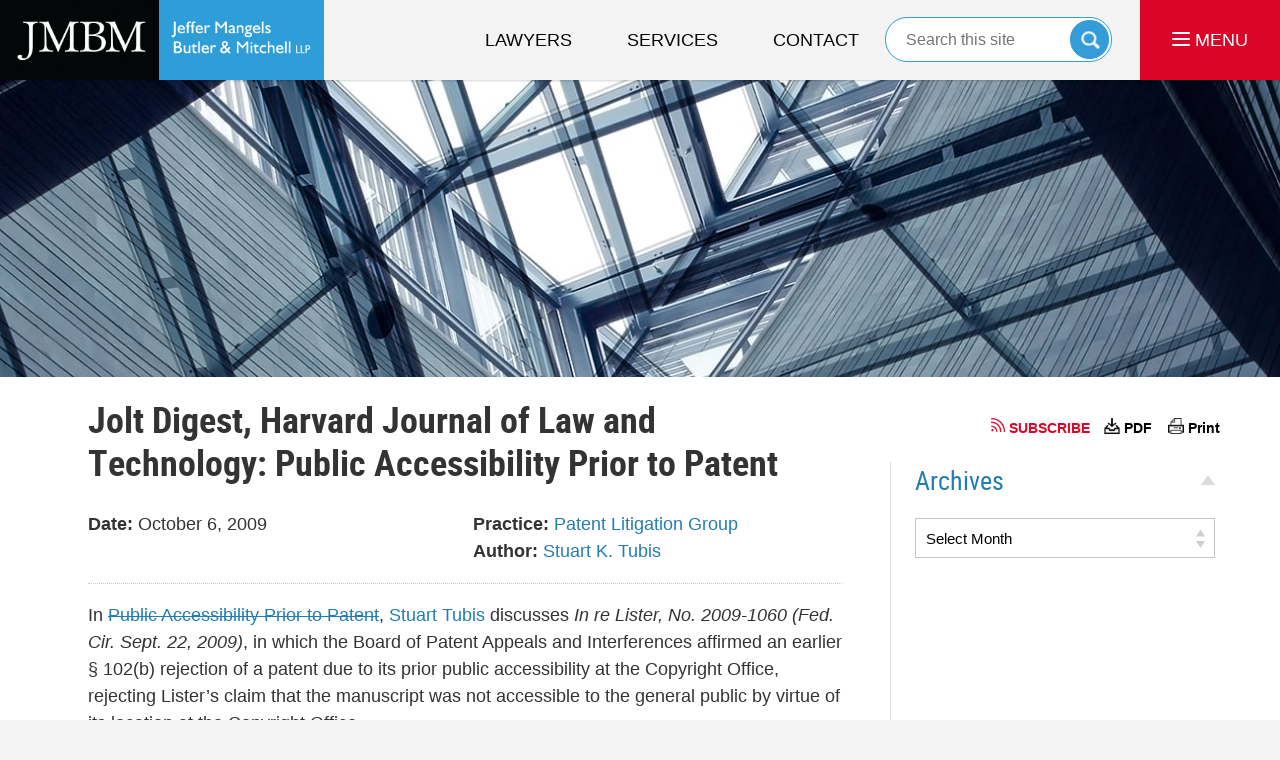

--- FILE ---
content_type: text/html; charset=UTF-8
request_url: https://articles.jmbm.com/2009/10/06/jolt-digest-harvard-journal-law-technology-public-accessibility-prior-patent/
body_size: 13151
content:
<!DOCTYPE html>
<html lang="en-US">
<head>
	<title>Jolt Digest, Harvard Journal of Law and Technology: Public Accessibility Prior to Patent | Articles | Jeffer Mangels Butler &amp; Mitchel LLP</title>
	<meta name="viewport" content="width=device-width, initial-scale=1.0" />
	<meta http-equiv="Content-Type" content="text/html; charset=utf-8" />

	<link rel="stylesheet" href="//www.jmbm.com/css/global.css?build=1768795353" type="text/css" media="all" />
	<link rel="stylesheet" href="//www.jmbm.com/css/blog-styles.css?build=1768795353" type="text/css" media="all" />

	<meta name='robots' content='index, follow, max-image-preview:large, max-snippet:-1, max-video-preview:-1' />
	<style>img:is([sizes="auto" i], [sizes^="auto," i]) { contain-intrinsic-size: 3000px 1500px }</style>
	
	<!-- This site is optimized with the Yoast SEO plugin v25.7 - https://yoast.com/wordpress/plugins/seo/ -->
	<meta name="description" content="In Public Accessibility Prior to Patent, Stuart Tubis discusses In re Lister, No. 2009-1060 (Fed. Cir. Sept. 22, 2009), in which the Board of Patent - October 6, 2009" />
	<link rel="canonical" href="http://articles.jmbm.com/2009/10/06/jolt-digest-harvard-journal-law-technology-public-accessibility-prior-patent/" />
	<meta property="og:locale" content="en_US" />
	<meta property="og:type" content="article" />
	<meta property="og:title" content="Jolt Digest, Harvard Journal of Law and Technology: Public Accessibility Prior to Patent | Articles | Jeffer Mangels Butler &amp; Mitchel LLP" />
	<meta property="og:description" content="In Public Accessibility Prior to Patent, Stuart Tubis discusses In re Lister, No. 2009-1060 (Fed. Cir. Sept. 22, 2009), in which the Board of Patent - October 6, 2009" />
	<meta property="og:url" content="http://articles.jmbm.com/2009/10/06/jolt-digest-harvard-journal-law-technology-public-accessibility-prior-patent/" />
	<meta property="og:site_name" content="JMBM Articles" />
	<meta property="article:published_time" content="2009-10-06T16:16:51+00:00" />
	<meta property="article:modified_time" content="2024-03-20T18:08:32+00:00" />
	<meta name="author" content="Doreen Filice" />
	<meta name="twitter:label1" content="Written by" />
	<meta name="twitter:data1" content="Doreen Filice" />
	<script type="application/ld+json" class="yoast-schema-graph">{"@context":"https://schema.org","@graph":[{"@type":"WebPage","@id":"http://articles.jmbm.com/2009/10/06/jolt-digest-harvard-journal-law-technology-public-accessibility-prior-patent/","url":"http://articles.jmbm.com/2009/10/06/jolt-digest-harvard-journal-law-technology-public-accessibility-prior-patent/","name":"Jolt Digest, Harvard Journal of Law and Technology: Public Accessibility Prior to Patent | Articles | Jeffer Mangels Butler & Mitchel LLP","isPartOf":{"@id":"https://articles.jmbm.com/#website"},"datePublished":"2009-10-06T16:16:51+00:00","dateModified":"2024-03-20T18:08:32+00:00","author":{"@id":"https://articles.jmbm.com/#/schema/person/b7b516cce7bd740e5f9060778b093e97"},"description":"In Public Accessibility Prior to Patent, Stuart Tubis discusses In re Lister, No. 2009-1060 (Fed. Cir. Sept. 22, 2009), in which the Board of Patent - October 6, 2009","breadcrumb":{"@id":"http://articles.jmbm.com/2009/10/06/jolt-digest-harvard-journal-law-technology-public-accessibility-prior-patent/#breadcrumb"},"inLanguage":"en-US","potentialAction":[{"@type":"ReadAction","target":["http://articles.jmbm.com/2009/10/06/jolt-digest-harvard-journal-law-technology-public-accessibility-prior-patent/"]}]},{"@type":"BreadcrumbList","@id":"http://articles.jmbm.com/2009/10/06/jolt-digest-harvard-journal-law-technology-public-accessibility-prior-patent/#breadcrumb","itemListElement":[{"@type":"ListItem","position":1,"name":"News","item":"https://articles.jmbm.com/"},{"@type":"ListItem","position":2,"name":"Jolt Digest, Harvard Journal of Law and Technology: Public Accessibility Prior to Patent"}]},{"@type":"WebSite","@id":"https://articles.jmbm.com/#website","url":"https://articles.jmbm.com/","name":"JMBM Articles","description":"","potentialAction":[{"@type":"SearchAction","target":{"@type":"EntryPoint","urlTemplate":"https://articles.jmbm.com/?s={search_term_string}"},"query-input":{"@type":"PropertyValueSpecification","valueRequired":true,"valueName":"search_term_string"}}],"inLanguage":"en-US"},{"@type":"Person","@id":"https://articles.jmbm.com/#/schema/person/b7b516cce7bd740e5f9060778b093e97","name":"Doreen Filice","image":{"@type":"ImageObject","inLanguage":"en-US","@id":"https://articles.jmbm.com/#/schema/person/image/","url":"https://secure.gravatar.com/avatar/b550cc06657620b2b0a7bd82e46dfdc66c0cc1cb18c4f6f8ce7990db424c0507?s=96&d=mm&r=g","contentUrl":"https://secure.gravatar.com/avatar/b550cc06657620b2b0a7bd82e46dfdc66c0cc1cb18c4f6f8ce7990db424c0507?s=96&d=mm&r=g","caption":"Doreen Filice"}}]}</script>
	<!-- / Yoast SEO plugin. -->


<link rel='dns-prefetch' href='//ajax.googleapis.com' />
<link rel='dns-prefetch' href='//www.jmbm.com' />
<script type="text/javascript">
/* <![CDATA[ */
window._wpemojiSettings = {"baseUrl":"https:\/\/s.w.org\/images\/core\/emoji\/16.0.1\/72x72\/","ext":".png","svgUrl":"https:\/\/s.w.org\/images\/core\/emoji\/16.0.1\/svg\/","svgExt":".svg","source":{"concatemoji":"https:\/\/articles.jmbm.com\/wp-includes\/js\/wp-emoji-release.min.js?ver=7f08c3448240c80842b50f945023b5cf"}};
/*! This file is auto-generated */
!function(s,n){var o,i,e;function c(e){try{var t={supportTests:e,timestamp:(new Date).valueOf()};sessionStorage.setItem(o,JSON.stringify(t))}catch(e){}}function p(e,t,n){e.clearRect(0,0,e.canvas.width,e.canvas.height),e.fillText(t,0,0);var t=new Uint32Array(e.getImageData(0,0,e.canvas.width,e.canvas.height).data),a=(e.clearRect(0,0,e.canvas.width,e.canvas.height),e.fillText(n,0,0),new Uint32Array(e.getImageData(0,0,e.canvas.width,e.canvas.height).data));return t.every(function(e,t){return e===a[t]})}function u(e,t){e.clearRect(0,0,e.canvas.width,e.canvas.height),e.fillText(t,0,0);for(var n=e.getImageData(16,16,1,1),a=0;a<n.data.length;a++)if(0!==n.data[a])return!1;return!0}function f(e,t,n,a){switch(t){case"flag":return n(e,"\ud83c\udff3\ufe0f\u200d\u26a7\ufe0f","\ud83c\udff3\ufe0f\u200b\u26a7\ufe0f")?!1:!n(e,"\ud83c\udde8\ud83c\uddf6","\ud83c\udde8\u200b\ud83c\uddf6")&&!n(e,"\ud83c\udff4\udb40\udc67\udb40\udc62\udb40\udc65\udb40\udc6e\udb40\udc67\udb40\udc7f","\ud83c\udff4\u200b\udb40\udc67\u200b\udb40\udc62\u200b\udb40\udc65\u200b\udb40\udc6e\u200b\udb40\udc67\u200b\udb40\udc7f");case"emoji":return!a(e,"\ud83e\udedf")}return!1}function g(e,t,n,a){var r="undefined"!=typeof WorkerGlobalScope&&self instanceof WorkerGlobalScope?new OffscreenCanvas(300,150):s.createElement("canvas"),o=r.getContext("2d",{willReadFrequently:!0}),i=(o.textBaseline="top",o.font="600 32px Arial",{});return e.forEach(function(e){i[e]=t(o,e,n,a)}),i}function t(e){var t=s.createElement("script");t.src=e,t.defer=!0,s.head.appendChild(t)}"undefined"!=typeof Promise&&(o="wpEmojiSettingsSupports",i=["flag","emoji"],n.supports={everything:!0,everythingExceptFlag:!0},e=new Promise(function(e){s.addEventListener("DOMContentLoaded",e,{once:!0})}),new Promise(function(t){var n=function(){try{var e=JSON.parse(sessionStorage.getItem(o));if("object"==typeof e&&"number"==typeof e.timestamp&&(new Date).valueOf()<e.timestamp+604800&&"object"==typeof e.supportTests)return e.supportTests}catch(e){}return null}();if(!n){if("undefined"!=typeof Worker&&"undefined"!=typeof OffscreenCanvas&&"undefined"!=typeof URL&&URL.createObjectURL&&"undefined"!=typeof Blob)try{var e="postMessage("+g.toString()+"("+[JSON.stringify(i),f.toString(),p.toString(),u.toString()].join(",")+"));",a=new Blob([e],{type:"text/javascript"}),r=new Worker(URL.createObjectURL(a),{name:"wpTestEmojiSupports"});return void(r.onmessage=function(e){c(n=e.data),r.terminate(),t(n)})}catch(e){}c(n=g(i,f,p,u))}t(n)}).then(function(e){for(var t in e)n.supports[t]=e[t],n.supports.everything=n.supports.everything&&n.supports[t],"flag"!==t&&(n.supports.everythingExceptFlag=n.supports.everythingExceptFlag&&n.supports[t]);n.supports.everythingExceptFlag=n.supports.everythingExceptFlag&&!n.supports.flag,n.DOMReady=!1,n.readyCallback=function(){n.DOMReady=!0}}).then(function(){return e}).then(function(){var e;n.supports.everything||(n.readyCallback(),(e=n.source||{}).concatemoji?t(e.concatemoji):e.wpemoji&&e.twemoji&&(t(e.twemoji),t(e.wpemoji)))}))}((window,document),window._wpemojiSettings);
/* ]]> */
</script>
<style id='wp-emoji-styles-inline-css' type='text/css'>

	img.wp-smiley, img.emoji {
		display: inline !important;
		border: none !important;
		box-shadow: none !important;
		height: 1em !important;
		width: 1em !important;
		margin: 0 0.07em !important;
		vertical-align: -0.1em !important;
		background: none !important;
		padding: 0 !important;
	}
</style>
<link rel='stylesheet' id='wp-block-library-css' href='https://articles.jmbm.com/wp-includes/css/dist/block-library/style.min.css?ver=7f08c3448240c80842b50f945023b5cf' type='text/css' media='all' />
<style id='classic-theme-styles-inline-css' type='text/css'>
/*! This file is auto-generated */
.wp-block-button__link{color:#fff;background-color:#32373c;border-radius:9999px;box-shadow:none;text-decoration:none;padding:calc(.667em + 2px) calc(1.333em + 2px);font-size:1.125em}.wp-block-file__button{background:#32373c;color:#fff;text-decoration:none}
</style>
<style id='global-styles-inline-css' type='text/css'>
:root{--wp--preset--aspect-ratio--square: 1;--wp--preset--aspect-ratio--4-3: 4/3;--wp--preset--aspect-ratio--3-4: 3/4;--wp--preset--aspect-ratio--3-2: 3/2;--wp--preset--aspect-ratio--2-3: 2/3;--wp--preset--aspect-ratio--16-9: 16/9;--wp--preset--aspect-ratio--9-16: 9/16;--wp--preset--color--black: #000000;--wp--preset--color--cyan-bluish-gray: #abb8c3;--wp--preset--color--white: #ffffff;--wp--preset--color--pale-pink: #f78da7;--wp--preset--color--vivid-red: #cf2e2e;--wp--preset--color--luminous-vivid-orange: #ff6900;--wp--preset--color--luminous-vivid-amber: #fcb900;--wp--preset--color--light-green-cyan: #7bdcb5;--wp--preset--color--vivid-green-cyan: #00d084;--wp--preset--color--pale-cyan-blue: #8ed1fc;--wp--preset--color--vivid-cyan-blue: #0693e3;--wp--preset--color--vivid-purple: #9b51e0;--wp--preset--gradient--vivid-cyan-blue-to-vivid-purple: linear-gradient(135deg,rgba(6,147,227,1) 0%,rgb(155,81,224) 100%);--wp--preset--gradient--light-green-cyan-to-vivid-green-cyan: linear-gradient(135deg,rgb(122,220,180) 0%,rgb(0,208,130) 100%);--wp--preset--gradient--luminous-vivid-amber-to-luminous-vivid-orange: linear-gradient(135deg,rgba(252,185,0,1) 0%,rgba(255,105,0,1) 100%);--wp--preset--gradient--luminous-vivid-orange-to-vivid-red: linear-gradient(135deg,rgba(255,105,0,1) 0%,rgb(207,46,46) 100%);--wp--preset--gradient--very-light-gray-to-cyan-bluish-gray: linear-gradient(135deg,rgb(238,238,238) 0%,rgb(169,184,195) 100%);--wp--preset--gradient--cool-to-warm-spectrum: linear-gradient(135deg,rgb(74,234,220) 0%,rgb(151,120,209) 20%,rgb(207,42,186) 40%,rgb(238,44,130) 60%,rgb(251,105,98) 80%,rgb(254,248,76) 100%);--wp--preset--gradient--blush-light-purple: linear-gradient(135deg,rgb(255,206,236) 0%,rgb(152,150,240) 100%);--wp--preset--gradient--blush-bordeaux: linear-gradient(135deg,rgb(254,205,165) 0%,rgb(254,45,45) 50%,rgb(107,0,62) 100%);--wp--preset--gradient--luminous-dusk: linear-gradient(135deg,rgb(255,203,112) 0%,rgb(199,81,192) 50%,rgb(65,88,208) 100%);--wp--preset--gradient--pale-ocean: linear-gradient(135deg,rgb(255,245,203) 0%,rgb(182,227,212) 50%,rgb(51,167,181) 100%);--wp--preset--gradient--electric-grass: linear-gradient(135deg,rgb(202,248,128) 0%,rgb(113,206,126) 100%);--wp--preset--gradient--midnight: linear-gradient(135deg,rgb(2,3,129) 0%,rgb(40,116,252) 100%);--wp--preset--font-size--small: 13px;--wp--preset--font-size--medium: 20px;--wp--preset--font-size--large: 36px;--wp--preset--font-size--x-large: 42px;--wp--preset--spacing--20: 0.44rem;--wp--preset--spacing--30: 0.67rem;--wp--preset--spacing--40: 1rem;--wp--preset--spacing--50: 1.5rem;--wp--preset--spacing--60: 2.25rem;--wp--preset--spacing--70: 3.38rem;--wp--preset--spacing--80: 5.06rem;--wp--preset--shadow--natural: 6px 6px 9px rgba(0, 0, 0, 0.2);--wp--preset--shadow--deep: 12px 12px 50px rgba(0, 0, 0, 0.4);--wp--preset--shadow--sharp: 6px 6px 0px rgba(0, 0, 0, 0.2);--wp--preset--shadow--outlined: 6px 6px 0px -3px rgba(255, 255, 255, 1), 6px 6px rgba(0, 0, 0, 1);--wp--preset--shadow--crisp: 6px 6px 0px rgba(0, 0, 0, 1);}:where(.is-layout-flex){gap: 0.5em;}:where(.is-layout-grid){gap: 0.5em;}body .is-layout-flex{display: flex;}.is-layout-flex{flex-wrap: wrap;align-items: center;}.is-layout-flex > :is(*, div){margin: 0;}body .is-layout-grid{display: grid;}.is-layout-grid > :is(*, div){margin: 0;}:where(.wp-block-columns.is-layout-flex){gap: 2em;}:where(.wp-block-columns.is-layout-grid){gap: 2em;}:where(.wp-block-post-template.is-layout-flex){gap: 1.25em;}:where(.wp-block-post-template.is-layout-grid){gap: 1.25em;}.has-black-color{color: var(--wp--preset--color--black) !important;}.has-cyan-bluish-gray-color{color: var(--wp--preset--color--cyan-bluish-gray) !important;}.has-white-color{color: var(--wp--preset--color--white) !important;}.has-pale-pink-color{color: var(--wp--preset--color--pale-pink) !important;}.has-vivid-red-color{color: var(--wp--preset--color--vivid-red) !important;}.has-luminous-vivid-orange-color{color: var(--wp--preset--color--luminous-vivid-orange) !important;}.has-luminous-vivid-amber-color{color: var(--wp--preset--color--luminous-vivid-amber) !important;}.has-light-green-cyan-color{color: var(--wp--preset--color--light-green-cyan) !important;}.has-vivid-green-cyan-color{color: var(--wp--preset--color--vivid-green-cyan) !important;}.has-pale-cyan-blue-color{color: var(--wp--preset--color--pale-cyan-blue) !important;}.has-vivid-cyan-blue-color{color: var(--wp--preset--color--vivid-cyan-blue) !important;}.has-vivid-purple-color{color: var(--wp--preset--color--vivid-purple) !important;}.has-black-background-color{background-color: var(--wp--preset--color--black) !important;}.has-cyan-bluish-gray-background-color{background-color: var(--wp--preset--color--cyan-bluish-gray) !important;}.has-white-background-color{background-color: var(--wp--preset--color--white) !important;}.has-pale-pink-background-color{background-color: var(--wp--preset--color--pale-pink) !important;}.has-vivid-red-background-color{background-color: var(--wp--preset--color--vivid-red) !important;}.has-luminous-vivid-orange-background-color{background-color: var(--wp--preset--color--luminous-vivid-orange) !important;}.has-luminous-vivid-amber-background-color{background-color: var(--wp--preset--color--luminous-vivid-amber) !important;}.has-light-green-cyan-background-color{background-color: var(--wp--preset--color--light-green-cyan) !important;}.has-vivid-green-cyan-background-color{background-color: var(--wp--preset--color--vivid-green-cyan) !important;}.has-pale-cyan-blue-background-color{background-color: var(--wp--preset--color--pale-cyan-blue) !important;}.has-vivid-cyan-blue-background-color{background-color: var(--wp--preset--color--vivid-cyan-blue) !important;}.has-vivid-purple-background-color{background-color: var(--wp--preset--color--vivid-purple) !important;}.has-black-border-color{border-color: var(--wp--preset--color--black) !important;}.has-cyan-bluish-gray-border-color{border-color: var(--wp--preset--color--cyan-bluish-gray) !important;}.has-white-border-color{border-color: var(--wp--preset--color--white) !important;}.has-pale-pink-border-color{border-color: var(--wp--preset--color--pale-pink) !important;}.has-vivid-red-border-color{border-color: var(--wp--preset--color--vivid-red) !important;}.has-luminous-vivid-orange-border-color{border-color: var(--wp--preset--color--luminous-vivid-orange) !important;}.has-luminous-vivid-amber-border-color{border-color: var(--wp--preset--color--luminous-vivid-amber) !important;}.has-light-green-cyan-border-color{border-color: var(--wp--preset--color--light-green-cyan) !important;}.has-vivid-green-cyan-border-color{border-color: var(--wp--preset--color--vivid-green-cyan) !important;}.has-pale-cyan-blue-border-color{border-color: var(--wp--preset--color--pale-cyan-blue) !important;}.has-vivid-cyan-blue-border-color{border-color: var(--wp--preset--color--vivid-cyan-blue) !important;}.has-vivid-purple-border-color{border-color: var(--wp--preset--color--vivid-purple) !important;}.has-vivid-cyan-blue-to-vivid-purple-gradient-background{background: var(--wp--preset--gradient--vivid-cyan-blue-to-vivid-purple) !important;}.has-light-green-cyan-to-vivid-green-cyan-gradient-background{background: var(--wp--preset--gradient--light-green-cyan-to-vivid-green-cyan) !important;}.has-luminous-vivid-amber-to-luminous-vivid-orange-gradient-background{background: var(--wp--preset--gradient--luminous-vivid-amber-to-luminous-vivid-orange) !important;}.has-luminous-vivid-orange-to-vivid-red-gradient-background{background: var(--wp--preset--gradient--luminous-vivid-orange-to-vivid-red) !important;}.has-very-light-gray-to-cyan-bluish-gray-gradient-background{background: var(--wp--preset--gradient--very-light-gray-to-cyan-bluish-gray) !important;}.has-cool-to-warm-spectrum-gradient-background{background: var(--wp--preset--gradient--cool-to-warm-spectrum) !important;}.has-blush-light-purple-gradient-background{background: var(--wp--preset--gradient--blush-light-purple) !important;}.has-blush-bordeaux-gradient-background{background: var(--wp--preset--gradient--blush-bordeaux) !important;}.has-luminous-dusk-gradient-background{background: var(--wp--preset--gradient--luminous-dusk) !important;}.has-pale-ocean-gradient-background{background: var(--wp--preset--gradient--pale-ocean) !important;}.has-electric-grass-gradient-background{background: var(--wp--preset--gradient--electric-grass) !important;}.has-midnight-gradient-background{background: var(--wp--preset--gradient--midnight) !important;}.has-small-font-size{font-size: var(--wp--preset--font-size--small) !important;}.has-medium-font-size{font-size: var(--wp--preset--font-size--medium) !important;}.has-large-font-size{font-size: var(--wp--preset--font-size--large) !important;}.has-x-large-font-size{font-size: var(--wp--preset--font-size--x-large) !important;}
:where(.wp-block-post-template.is-layout-flex){gap: 1.25em;}:where(.wp-block-post-template.is-layout-grid){gap: 1.25em;}
:where(.wp-block-columns.is-layout-flex){gap: 2em;}:where(.wp-block-columns.is-layout-grid){gap: 2em;}
:root :where(.wp-block-pullquote){font-size: 1.5em;line-height: 1.6;}
</style>
<script type="text/javascript" src="https://ajax.googleapis.com/ajax/libs/jquery/2.2.2/jquery.min.js?ver=2.2.2" id="jquery-js"></script>
<script type="text/javascript" src="https://articles.jmbm.com/wp-includes/js/jquery/jquery-migrate.min.js?ver=3.4.1" id="jquery-migrate-js"></script>
<script type="text/javascript" src="//www.jmbm.com/js/global.js?ver=20170608" id="jmbm-global-js-js"></script>
<link rel="https://api.w.org/" href="https://articles.jmbm.com/wp-json/" /><link rel="alternate" title="JSON" type="application/json" href="https://articles.jmbm.com/wp-json/wp/v2/posts/109212" /><link rel="EditURI" type="application/rsd+xml" title="RSD" href="https://articles.jmbm.com/xmlrpc.php?rsd" />

<link rel='shortlink' href='https://articles.jmbm.com/?p=109212' />
<link rel="alternate" title="oEmbed (JSON)" type="application/json+oembed" href="https://articles.jmbm.com/wp-json/oembed/1.0/embed?url=https%3A%2F%2Farticles.jmbm.com%2F2009%2F10%2F06%2Fjolt-digest-harvard-journal-law-technology-public-accessibility-prior-patent%2F" />
<link rel="alternate" title="oEmbed (XML)" type="text/xml+oembed" href="https://articles.jmbm.com/wp-json/oembed/1.0/embed?url=https%3A%2F%2Farticles.jmbm.com%2F2009%2F10%2F06%2Fjolt-digest-harvard-journal-law-technology-public-accessibility-prior-patent%2F&#038;format=xml" />
<style type="text/css">.broken_link, a.broken_link {
	text-decoration: line-through;
}</style>	<!-- PreCSS --><!-- /PreCSS -->
	<!-- DH --><link rel="shortcut icon" href="//www.jmbm.com/favicon.ico" type="image/x-icon"> <link rel="icon" href="//www.jmbm.com/favicon.ico" type="image/x-icon"> <script> window.jmetadata = window.jmetadata || { site: { id: '2883047', name: 'redesign-jmbm-com' }, analytics: { ga4: [ { measurementId: 'G-4QE8DCHPC6' } ] } } </script> <!-- Google Tag Manager --> <script>(function(w,d,s,l,i){w[l]=w[l]||[];w[l].push({'gtm.start': new Date().getTime(),event:'gtm.js'});var f=d.getElementsByTagName(s)[0], j=d.createElement(s),dl=l!='dataLayer'?'&l='+l:'';j.async=true;j.src= 'https://www.googletagmanager.com/gtm.js?id='+i+dl;f.parentNode.insertBefore(j,f); })(window,document,'script','dataLayer','GTM-PHFNLNH');</script> <!-- End Google Tag Manager -->           <script>(function(){if(top!=self){top.location.replace(self.location.href);}})();</script> <script type="text/javascript">(function(H){H.className=H.className.replace(/\bno-js\b/,'js')})(document.documentElement)</script>                    <style>#cno_4_mark-s-adams\.html {display: none;}</style> <script async defer src="https://justatic.com/e/widgets/js/justia.js"></script><!-- /DH -->
	<!--MSIE-->
		<meta name="MSSmartTagsPreventParsing" content="true" />
		<meta http-equiv="imagetoolbar" content="no" />
		<meta name="autosize" content="off" />
	<!--/MSIE-->
	<!--[if lt IE 9]>
		<script src="/wp-content/themes/jmbm-site-blogs/js/html5shiv.js"></script>
	<![endif]-->
	<link rel="pingback" href="https://articles.jmbm.com/xmlrpc.php" />
</head>
<body id="articles-single-post-109212" class="wp-singular post-template-default single single-post postid-109212 single-format-standard wp-theme-jmbm-site-blogs l2 justia-jmbm-com level1 section_1361 level2 jmbm-site-articles">
<!-- PH -->
 <!-- Google Tag Manager (noscript) --> <noscript><iframe src="https://www.googletagmanager.com/ns.html?id=GTM-PHFNLNH" height="0" width="0" style="display:none;visibility:hidden"></iframe></noscript> <!-- End Google Tag Manager (noscript) --> <div id="container" class="section"> <div class="cwrap" > <!-- Header --> <div id="header"> <div class="wrapper"> <div id="head"> <div id="logo"><a href="//www.jmbm.com/" title="Back to Home" data-title=" Jeffer Mangels Butler & Mitchell LLP"><img src="//www.jmbm.com/images/redesign-jmbm-com.png" id="mainlogo" alt="Logo of Jeffer Mangels Butler & Mitchell LLP" />Los Angeles Real Estate Litigation Lawyer Jeffer Mangels Butler & Mitchell LLP Home</a></div> <div id="tagline"><a href="//www.jmbm.com/contact-us.html" data-gtm-event-type="click" data-gtm-event-target="tel" data-gtm-event-label="Header Call to Action" >Contact San Francisco Business Attorney Jeffer Mangels Butler & Mitchell LLP</a></div> </div> <div id="topnav"> <ul id="tnav-toplevel"> <li class="attorneys " id="fc"><a href="//www.jmbm.com/lawyers.html" >Lawyers</a> </li> <li class="staffs_134 " ><a href="//www.jmbm.com/paralegals.html" >Paralegals</a> </li> <li class="practiceareas " ><a href="//www.jmbm.com/services.html" >Services</a> <ul> <li class="l1_1"><a href="//www.jmbm.com/ada-representation.html" >ADA Compliance and Defense</a> </li> <li class="l1_2"><a href="//www.jmbm.com/antitrust.html" >Antitrust</a> </li> <li class="l1_3"><a href="//www.jmbm.com/appellate.html" >Appellate</a> </li> <li class="l1_4"><a href="//www.jmbm.com/bankruptcy.html" >Bankruptcy</a> </li> <li class="l1_5"><a href="//www.jmbm.com/broker-dealer-investment-management.html" >Broker-Dealer/Investment Management</a> </li> <li class="l1_6"><a href="//www.jmbm.com/chinese-investment-group.html" >Chinese Investment Group&reg;</a> </li> <li class="l1_7"><a href="//www.jmbm.com/class-action-defense.html" >Class Action Defense</a> </li> <li class="l1_8"><a href="//www.jmbm.com/corporate.html" >Corporate</a> </li> <li class="l1_9"><a href="//www.jmbm.com/creditors-rights.html" >Creditors' Rights</a> </li> <li class="l1_10"><a href="//www.jmbm.com/cybersecurity-and-privacy-group.html" >Cybersecurity and Privacy Group</a> </li> <li class="l1_11"><a href="//www.jmbm.com/discovery-technology-group.html" >Discovery Technology Group&trade;</a> </li> <li class="l1_12"><a href="//www.jmbm.com/distressed-assets-real-estate.html" >Distressed Assets & Real Estate</a> </li> <li class="l1_13"><a href="//www.jmbm.com/entertainment.html" >Entertainment</a> </li> <li class="l1_14"><a href="//www.jmbm.com/equipment-lease-and-finance-group.html" >Equipment Lease and Finance Group</a> </li> <li class="l1_15"><a href="//www.jmbm.com/family-office.html" >Family Office</a> </li> <li class="l1_16"><a href="//www.jmbm.com/global-hospitality-group.html" >Global Hospitality Group&reg;</a> </li> <li class="l1_17"><a href="//www.jmbm.com/government-land-use-environment-energy.html" >Government, Land Use, Environment & Energy</a> </li> <li class="l1_18"><a href="//www.jmbm.com/health-care.html" >Health Care</a> </li> <li class="l1_19"><a href="//www.jmbm.com/insurance-recovery.html" >Insurance Counseling & Recovery</a> </li> <li class="l1_20"><a href="//www.jmbm.com/intellectual-property.html" >Intellectual Property</a> </li> <li class="l1_21"><a href="//www.jmbm.com/international.html" >International</a> </li> <li class="l1_22"><a href="//www.jmbm.com/international-tax.html" >International Tax Group</a> </li> <li class="l1_23"><a href="//www.jmbm.com/investment-capital-law-group.html" >Investment Capital Law Group</a> </li> <li class="l1_24"><a href="//www.jmbm.com/labor-employment.html" >Labor & Employment</a> </li> <li class="l1_25"><a href="//www.jmbm.com/litigation.html" >Litigation</a> </li> <li class="l1_26"><a href="//www.jmbm.com/luxury-home-group.html" >Luxury Home Group</a> </li> <li class="l1_27"><a href="//www.jmbm.com/mergers-acquisitions.html" >Mergers & Acquisitions</a> </li> <li class="l1_28"><a href="//www.jmbm.com/motor-vehicle-group.html" >Motor Vehicle Group</a> </li> <li class="l1_29"><a href="//www.jmbm.com/national-sports-law-group.html" >National Sports Law Group</a> </li> <li class="l1_30"><a href="//www.jmbm.com/natural-resources-mining.html" >Natural Resources & Mining</a> </li> <li class="l1_31"><a href="//www.jmbm.com/opportunity-zone-group.html" >Opportunity Zone Group</a> </li> <li class="l1_32"><a href="//www.jmbm.com/patent-litigation-group.html" >Patent Litigation Group</a> </li> <li class="l1_33"><a href="//www.jmbm.com/patent-prosecution-and-transaction-group.html" >Patent Prosecution and Transaction Group</a> </li> <li class="l1_34"><a href="//www.jmbm.com/prevailing-wage-compliance-and-defense.html" >Prevailing Wage</a> </li> <li class="l1_35"><a href="//www.jmbm.com/professional-liability-defense.html" >Professional Liability Defense</a> </li> <li class="l1_36"><a href="//www.jmbm.com/project-finance.html" >Project Finance</a> </li> <li class="l1_37"><a href="//www.jmbm.com/real-estate.html" >Real Estate</a> </li> <li class="l1_38"><a href="//www.jmbm.com/renewable-energy-climate-change.html" >Renewable Energy/Climate Change</a> </li> <li class="l1_39"><a href="//www.jmbm.com/real-estate-litigation.html" >Real Estate Litigation</a> </li> <li class="l1_40"><a href="//www.jmbm.com/regulatory-and-enforcement-group.html" >Regulatory and Enforcement Group</a> </li> <li class="l1_41"><a href="//www.jmbm.com/secured-lender-defense.html" >Secured Lender Defense</a> </li> <li class="l1_42"><a href="//www.jmbm.com/securities.html" >Securities</a> </li> <li class="l1_43"><a href="//www.jmbm.com/trust-estate-litigation.html" >Trust & Estate Litigation</a> </li> <li class="l1_44"><a href="//www.jmbm.com/taxation-trusts-estates.html" >Taxation, Trusts & Estates</a> </li> <li class="l1_45"><a href="//www.jmbm.com/white-collar-defense-investigations.html" >White Collar Defense & Investigations</a> </li> </ul> </li> <li class="section_1241 " ><a href="//www.jmbm.com/industries.html" >Industries</a> <ul> <li class="l1_1"><a href="//www.jmbm.com/aerospace-defense.html" >Aerospace & Defense</a> </li> <li class="l1_2"><a href="//www.jmbm.com/agribusiness.html" >Agribusiness</a> </li> <li class="l1_3"><a href="//www.jmbm.com/banking-financial-services.html" >Banking & Financial Services</a> </li> <li class="l1_4"><a href="//www.jmbm.com/beverage-alcohol-group.html" >Beer, Wine & Spirits</a> </li> <li class="l1_5"><a href="//www.jmbm.com/construction.html" >Construction</a> </li> <li class="l1_6"><a href="//www.jmbm.com/construction-building-materials.html" >Construction & Building Materials</a> </li> <li class="l1_7"><a href="//www.jmbm.com/legal-cannabis-group.html" >Cannabis Practice Group</a> </li> <li class="l1_8"><a href="//www.jmbm.com/oil-gas-geothermal.html" >Oil, Gas & Geothermal</a> </li> <li class="l1_9"><a href="//www.jmbm.com/restaurant.html" >Restaurant</a> </li> <li class="l1_10"><a href="//www.jmbm.com/retail.html" >Retail</a> </li> </ul> </li> <li class="section_8 " ><a href="//www.jmbm.com/our-firm.html" >Our Firm</a> <ul> <li class="l1_1"><a href="//www.jmbm.com/commitment-to-diversity.html" >Commitment to Diversity</a> </li> <li class="l1_2"><a href="//www.jmbm.com/commitment-to-community.html" >Commitment to Community</a> </li> <li class="l1_3"><a href="//www.jmbm.com/fast-facts.html" >Fast Facts</a> </li> <li class="l1_4"><a href="//www.jmbm.com/management-team.html" >Management Team</a> </li> <li class="l1_7"><a href="//www.jmbm.com/women-lawyers.html" >Women Lawyers of JMBM</a> </li> <li class="l1_8"><a href="//www.jmbm.com/jmbm-alumni-program.html" >JMBM Alumni Program</a> </li> <li class="l1_9"><a href="//www.jmbm.com/recognition.html" >Recognition</a> </li> </ul> </li> <li class="section_1361 selected " ><a href="//www.jmbm.com/publications.html" >Publications</a> <ul> <li class="l1_1"><a href="https://articles.jmbm.com/" >Articles</a> </li> <li class="l1_2"><a href="//www.jmbm.com/blogs.html" >Blogs</a> </li> <li class="l1_3"><a href="https://news.jmbm.com/" >Media Mentions</a> </li> <li class="l1_4"><a href="https://pressreleases.jmbm.com/" >Press Releases</a> </li> </ul> </li> <li class="section_3197 " ><a href="//www.jmbm.com/videos.html" >Videos</a> </li> <li class="category_1334 " ><a href="https://events.jmbm.com" >Events</a> </li> <li class="section_651 " ><a href="//www.jmbm.com/careers.html" >Careers</a> </li> <li class="category_2260 " ><a href="https://jmbm.pages.dealcloud.intapp.com/subscribe-to-jmbm.html" target="_blank">Subscribe</a> </li> <li class="category_3890 " ><a href="https://payment.jmbm.com/" >Payments</a> </li> <li class="contactus " id="lc"><a href="//www.jmbm.com/contact-us.html" >Contact Us</a> </li> </ul> </div> </div> <div class="hfrags"> <div class="menu-icon" id="menu-icon"> <div class="description"><a href="//www.jmbm.com/#"><span class="hamburger-box"><div class="hamburger-inner"></div></span> MENU</a></div> </div> <div id="head-search" class="head-search"> <form action="//www.jmbm.com/search/" method="get" name="sitesearch"> <span> <label for="siteSearchInput" class="visuallyhidden">Search</label> <input type="text" name="query" value="" id="siteSearchInput" title="Search"/> </span> <button type="submit" name="Search" id="siteSearchButton">Search</button> </form> </div> <div class="complementary-menu" id="complementary-menu"> <div class="description"><a class="lawyers" href="//www.jmbm.com/lawyers.html">Lawyers</a> <a class="services" href="//www.jmbm.com/services.html">Services</a> <a class="contact" href="//www.jmbm.com/contact-us.html">Contact</a></div> </div> <div class="menu-overlay" id="menu-overlay"> </div> </div> <style>.grecaptcha-badge { visibility: hidden; } .jgrecaptcha-text, .jfdisclaimer-text { margin: 1.8em 0; }</style> <div id="ed"></div> <div class="clr"></div> </div> <!-- End Header --> <div class="imgwrap"> <div id="img0"> </div> <div id="img1"> <div class="slideshow"><div class="slide slide1"><img sizes="(max-width: 1300px) 100vw, 1300px" srcset="https://www.jmbm.com/images/slides/backpages/320.jpg 320w, https://www.jmbm.com/images/slides/backpages/640.jpg 640w, https://www.jmbm.com/images/slides/backpages/960.jpg 960w, https://www.jmbm.com/images/slides/backpages/1300.jpg 1300w" src="https://www.jmbm.com/images/slides/backpages/1300.jpg" alt="Building windows"></div></div> </div> <div id="img2" ></div> </div> <div id="main"> <div class="mwrap"> <div class="tcfrags"> </div> <!-- /PH -->



	<div id="content">
		<div id="breadcrumbs">
			<div class="wrapper">
				<a href="http://www.jmbm.com/">Home</a> &gt;
<a href="http://www.jmbm.com/lawyer-attorney-1925034.html">Publications</a> &gt;
<a href="/">Articles</a> &gt;
<a href="/2009">2009</a> &gt;
<a href="/2009/10">October</a> &gt;
<span>Jolt Digest, Harvard Journal of Law and Technology: Public...</span>			</div>
		</div>
		<div class="bodytext">
			<div class="blog-content">
					
												<article id="post-109212" class="post-109212 post type-post status-publish format-standard hentry category-uncategorized practices-patent-litigation-group jmbm-authors-stuart-k-tubis-author lawyers-stuart-k-tubis">
		<header class="entry-header">
							<h1 class="entry-title">
										Jolt Digest, Harvard Journal of Law and Technology: Public Accessibility Prior to Patent									</h1>
			
						<div class="entry-meta">
					<div class="jmbm-post-meta-block">
				<div class="meta-bit date">
			<label for="jmbm-date-109212">Date:</label>
			<time class="entry-date" datetime="2009-10-06T09:16:51-07:00" id="jmbm-date-109212" pubdate>October 6, 2009</time>
		</div>
					</div>

<div class="jmbm-post-meta-block ">
				<div class="meta-bit taxonomy practices">
				<label for="jmbm-tax-practices-109212">Practice:</label>
				<span id="jmbm-tax-practices-109212"><a href="http://www.jmbm.com/lawyer-attorney-1872386.html">Patent Litigation Group</a></span>
			</div>
						<div class="meta-bit taxonomy jmbm-authors">
				<label for="jmbm-tax-jmbm-authors-109212">Author:</label>
				<span id="jmbm-tax-jmbm-authors-109212"><a href="http://www.jmbm.com/stuart-k-tubis.html" rel="author">Stuart K. Tubis</a></span>
			</div>
				</div>
<div class="blkclr"></div>
			</div><!-- .entry-meta -->
						
		</header><!-- .entry-header -->

		<div class="entry-content">
			<p>In <a title="Jolt Digest, Harvard Journal of Law and Technology: Public Accessibility Prior to Patent " href="http://jolt.law.harvard.edu/digest/patent/in-re-lister" target="_blank" rel="noopener" class="broken_link">Public Accessibility Prior to Patent</a>, <a title="Stuart Tubis" href="http://www.jmbm.com/stuart-k-tubis.html" target="_blank" rel="noopener">Stuart Tubis</a> discusses <em>In re Lister, No. 2009-1060 (Fed. Cir. Sept. 22, 2009)</em>, in which the Board of Patent Appeals and Interferences affirmed an earlier § 102(b) rejection of a patent due to its prior public accessibility at the Copyright Office, rejecting Lister’s claim that the manuscript was not accessible to the general public by virtue of its location at the Copyright Office.</p>
					</div><!-- .entry-content -->

		<footer class="entry-meta">



		</footer><!-- #entry-meta -->

	</article><!-- #post-109212 -->
												</div>
		</div>
	</div><!-- #content -->




	<div id="left" class="sidebar secondary-sidebar"><aside id="archives-2" class="fragment collapsible widget widget_archive"><strong class="widget-title">Archives</strong><div class="fragcontent">		<label class="screen-reader-text" for="archives-dropdown-2">Archives</label>
		<select id="archives-dropdown-2" name="archive-dropdown">
			
			<option value="">Select Month</option>
				<option value='https://articles.jmbm.com/2026/01/'> January 2026 </option>
	<option value='https://articles.jmbm.com/2025/12/'> December 2025 </option>
	<option value='https://articles.jmbm.com/2025/11/'> November 2025 </option>
	<option value='https://articles.jmbm.com/2025/10/'> October 2025 </option>
	<option value='https://articles.jmbm.com/2025/07/'> July 2025 </option>
	<option value='https://articles.jmbm.com/2025/06/'> June 2025 </option>
	<option value='https://articles.jmbm.com/2025/03/'> March 2025 </option>
	<option value='https://articles.jmbm.com/2025/02/'> February 2025 </option>
	<option value='https://articles.jmbm.com/2025/01/'> January 2025 </option>
	<option value='https://articles.jmbm.com/2024/12/'> December 2024 </option>
	<option value='https://articles.jmbm.com/2024/11/'> November 2024 </option>
	<option value='https://articles.jmbm.com/2024/06/'> June 2024 </option>
	<option value='https://articles.jmbm.com/2024/03/'> March 2024 </option>
	<option value='https://articles.jmbm.com/2023/12/'> December 2023 </option>
	<option value='https://articles.jmbm.com/2023/11/'> November 2023 </option>
	<option value='https://articles.jmbm.com/2023/10/'> October 2023 </option>
	<option value='https://articles.jmbm.com/2023/09/'> September 2023 </option>
	<option value='https://articles.jmbm.com/2023/08/'> August 2023 </option>
	<option value='https://articles.jmbm.com/2023/06/'> June 2023 </option>
	<option value='https://articles.jmbm.com/2023/05/'> May 2023 </option>
	<option value='https://articles.jmbm.com/2023/04/'> April 2023 </option>
	<option value='https://articles.jmbm.com/2023/02/'> February 2023 </option>
	<option value='https://articles.jmbm.com/2022/12/'> December 2022 </option>
	<option value='https://articles.jmbm.com/2022/11/'> November 2022 </option>
	<option value='https://articles.jmbm.com/2022/10/'> October 2022 </option>
	<option value='https://articles.jmbm.com/2022/08/'> August 2022 </option>
	<option value='https://articles.jmbm.com/2022/06/'> June 2022 </option>
	<option value='https://articles.jmbm.com/2022/02/'> February 2022 </option>
	<option value='https://articles.jmbm.com/2022/01/'> January 2022 </option>
	<option value='https://articles.jmbm.com/2021/12/'> December 2021 </option>
	<option value='https://articles.jmbm.com/2021/11/'> November 2021 </option>
	<option value='https://articles.jmbm.com/2021/10/'> October 2021 </option>
	<option value='https://articles.jmbm.com/2021/09/'> September 2021 </option>
	<option value='https://articles.jmbm.com/2021/08/'> August 2021 </option>
	<option value='https://articles.jmbm.com/2021/07/'> July 2021 </option>
	<option value='https://articles.jmbm.com/2021/06/'> June 2021 </option>
	<option value='https://articles.jmbm.com/2021/05/'> May 2021 </option>
	<option value='https://articles.jmbm.com/2021/04/'> April 2021 </option>
	<option value='https://articles.jmbm.com/2021/03/'> March 2021 </option>
	<option value='https://articles.jmbm.com/2021/02/'> February 2021 </option>
	<option value='https://articles.jmbm.com/2021/01/'> January 2021 </option>
	<option value='https://articles.jmbm.com/2020/12/'> December 2020 </option>
	<option value='https://articles.jmbm.com/2020/11/'> November 2020 </option>
	<option value='https://articles.jmbm.com/2020/10/'> October 2020 </option>
	<option value='https://articles.jmbm.com/2020/09/'> September 2020 </option>
	<option value='https://articles.jmbm.com/2020/08/'> August 2020 </option>
	<option value='https://articles.jmbm.com/2020/07/'> July 2020 </option>
	<option value='https://articles.jmbm.com/2020/06/'> June 2020 </option>
	<option value='https://articles.jmbm.com/2020/05/'> May 2020 </option>
	<option value='https://articles.jmbm.com/2020/04/'> April 2020 </option>
	<option value='https://articles.jmbm.com/2020/03/'> March 2020 </option>
	<option value='https://articles.jmbm.com/2020/01/'> January 2020 </option>
	<option value='https://articles.jmbm.com/2019/12/'> December 2019 </option>
	<option value='https://articles.jmbm.com/2019/10/'> October 2019 </option>
	<option value='https://articles.jmbm.com/2019/09/'> September 2019 </option>
	<option value='https://articles.jmbm.com/2019/07/'> July 2019 </option>
	<option value='https://articles.jmbm.com/2019/05/'> May 2019 </option>
	<option value='https://articles.jmbm.com/2019/04/'> April 2019 </option>
	<option value='https://articles.jmbm.com/2019/02/'> February 2019 </option>
	<option value='https://articles.jmbm.com/2019/01/'> January 2019 </option>
	<option value='https://articles.jmbm.com/2018/12/'> December 2018 </option>
	<option value='https://articles.jmbm.com/2018/11/'> November 2018 </option>
	<option value='https://articles.jmbm.com/2018/10/'> October 2018 </option>
	<option value='https://articles.jmbm.com/2018/09/'> September 2018 </option>
	<option value='https://articles.jmbm.com/2018/08/'> August 2018 </option>
	<option value='https://articles.jmbm.com/2018/07/'> July 2018 </option>
	<option value='https://articles.jmbm.com/2018/06/'> June 2018 </option>
	<option value='https://articles.jmbm.com/2018/05/'> May 2018 </option>
	<option value='https://articles.jmbm.com/2018/04/'> April 2018 </option>
	<option value='https://articles.jmbm.com/2018/03/'> March 2018 </option>
	<option value='https://articles.jmbm.com/2018/02/'> February 2018 </option>
	<option value='https://articles.jmbm.com/2018/01/'> January 2018 </option>
	<option value='https://articles.jmbm.com/2017/12/'> December 2017 </option>
	<option value='https://articles.jmbm.com/2017/11/'> November 2017 </option>
	<option value='https://articles.jmbm.com/2017/10/'> October 2017 </option>
	<option value='https://articles.jmbm.com/2017/09/'> September 2017 </option>
	<option value='https://articles.jmbm.com/2017/08/'> August 2017 </option>
	<option value='https://articles.jmbm.com/2017/07/'> July 2017 </option>
	<option value='https://articles.jmbm.com/2017/06/'> June 2017 </option>
	<option value='https://articles.jmbm.com/2017/05/'> May 2017 </option>
	<option value='https://articles.jmbm.com/2017/04/'> April 2017 </option>
	<option value='https://articles.jmbm.com/2017/03/'> March 2017 </option>
	<option value='https://articles.jmbm.com/2017/02/'> February 2017 </option>
	<option value='https://articles.jmbm.com/2017/01/'> January 2017 </option>
	<option value='https://articles.jmbm.com/2016/12/'> December 2016 </option>
	<option value='https://articles.jmbm.com/2016/11/'> November 2016 </option>
	<option value='https://articles.jmbm.com/2016/10/'> October 2016 </option>
	<option value='https://articles.jmbm.com/2016/08/'> August 2016 </option>
	<option value='https://articles.jmbm.com/2016/07/'> July 2016 </option>
	<option value='https://articles.jmbm.com/2016/06/'> June 2016 </option>
	<option value='https://articles.jmbm.com/2016/05/'> May 2016 </option>
	<option value='https://articles.jmbm.com/2016/04/'> April 2016 </option>
	<option value='https://articles.jmbm.com/2016/01/'> January 2016 </option>
	<option value='https://articles.jmbm.com/2015/12/'> December 2015 </option>
	<option value='https://articles.jmbm.com/2015/11/'> November 2015 </option>
	<option value='https://articles.jmbm.com/2015/10/'> October 2015 </option>
	<option value='https://articles.jmbm.com/2015/09/'> September 2015 </option>
	<option value='https://articles.jmbm.com/2015/07/'> July 2015 </option>
	<option value='https://articles.jmbm.com/2015/06/'> June 2015 </option>
	<option value='https://articles.jmbm.com/2015/05/'> May 2015 </option>
	<option value='https://articles.jmbm.com/2015/04/'> April 2015 </option>
	<option value='https://articles.jmbm.com/2015/03/'> March 2015 </option>
	<option value='https://articles.jmbm.com/2015/02/'> February 2015 </option>
	<option value='https://articles.jmbm.com/2015/01/'> January 2015 </option>
	<option value='https://articles.jmbm.com/2014/12/'> December 2014 </option>
	<option value='https://articles.jmbm.com/2014/11/'> November 2014 </option>
	<option value='https://articles.jmbm.com/2014/10/'> October 2014 </option>
	<option value='https://articles.jmbm.com/2014/09/'> September 2014 </option>
	<option value='https://articles.jmbm.com/2014/08/'> August 2014 </option>
	<option value='https://articles.jmbm.com/2014/07/'> July 2014 </option>
	<option value='https://articles.jmbm.com/2014/06/'> June 2014 </option>
	<option value='https://articles.jmbm.com/2014/05/'> May 2014 </option>
	<option value='https://articles.jmbm.com/2014/04/'> April 2014 </option>
	<option value='https://articles.jmbm.com/2014/03/'> March 2014 </option>
	<option value='https://articles.jmbm.com/2014/02/'> February 2014 </option>
	<option value='https://articles.jmbm.com/2014/01/'> January 2014 </option>
	<option value='https://articles.jmbm.com/2013/12/'> December 2013 </option>
	<option value='https://articles.jmbm.com/2013/11/'> November 2013 </option>
	<option value='https://articles.jmbm.com/2013/10/'> October 2013 </option>
	<option value='https://articles.jmbm.com/2013/09/'> September 2013 </option>
	<option value='https://articles.jmbm.com/2013/08/'> August 2013 </option>
	<option value='https://articles.jmbm.com/2013/07/'> July 2013 </option>
	<option value='https://articles.jmbm.com/2013/06/'> June 2013 </option>
	<option value='https://articles.jmbm.com/2013/05/'> May 2013 </option>
	<option value='https://articles.jmbm.com/2013/04/'> April 2013 </option>
	<option value='https://articles.jmbm.com/2013/03/'> March 2013 </option>
	<option value='https://articles.jmbm.com/2013/02/'> February 2013 </option>
	<option value='https://articles.jmbm.com/2013/01/'> January 2013 </option>
	<option value='https://articles.jmbm.com/2012/12/'> December 2012 </option>
	<option value='https://articles.jmbm.com/2012/11/'> November 2012 </option>
	<option value='https://articles.jmbm.com/2012/10/'> October 2012 </option>
	<option value='https://articles.jmbm.com/2012/09/'> September 2012 </option>
	<option value='https://articles.jmbm.com/2012/08/'> August 2012 </option>
	<option value='https://articles.jmbm.com/2012/07/'> July 2012 </option>
	<option value='https://articles.jmbm.com/2012/06/'> June 2012 </option>
	<option value='https://articles.jmbm.com/2012/05/'> May 2012 </option>
	<option value='https://articles.jmbm.com/2012/04/'> April 2012 </option>
	<option value='https://articles.jmbm.com/2012/03/'> March 2012 </option>
	<option value='https://articles.jmbm.com/2012/02/'> February 2012 </option>
	<option value='https://articles.jmbm.com/2012/01/'> January 2012 </option>
	<option value='https://articles.jmbm.com/2011/12/'> December 2011 </option>
	<option value='https://articles.jmbm.com/2011/11/'> November 2011 </option>
	<option value='https://articles.jmbm.com/2011/10/'> October 2011 </option>
	<option value='https://articles.jmbm.com/2011/09/'> September 2011 </option>
	<option value='https://articles.jmbm.com/2011/08/'> August 2011 </option>
	<option value='https://articles.jmbm.com/2011/07/'> July 2011 </option>
	<option value='https://articles.jmbm.com/2011/06/'> June 2011 </option>
	<option value='https://articles.jmbm.com/2011/05/'> May 2011 </option>
	<option value='https://articles.jmbm.com/2011/04/'> April 2011 </option>
	<option value='https://articles.jmbm.com/2011/03/'> March 2011 </option>
	<option value='https://articles.jmbm.com/2011/02/'> February 2011 </option>
	<option value='https://articles.jmbm.com/2011/01/'> January 2011 </option>
	<option value='https://articles.jmbm.com/2010/12/'> December 2010 </option>
	<option value='https://articles.jmbm.com/2010/11/'> November 2010 </option>
	<option value='https://articles.jmbm.com/2010/10/'> October 2010 </option>
	<option value='https://articles.jmbm.com/2010/09/'> September 2010 </option>
	<option value='https://articles.jmbm.com/2010/08/'> August 2010 </option>
	<option value='https://articles.jmbm.com/2010/07/'> July 2010 </option>
	<option value='https://articles.jmbm.com/2010/06/'> June 2010 </option>
	<option value='https://articles.jmbm.com/2010/05/'> May 2010 </option>
	<option value='https://articles.jmbm.com/2010/04/'> April 2010 </option>
	<option value='https://articles.jmbm.com/2010/03/'> March 2010 </option>
	<option value='https://articles.jmbm.com/2010/02/'> February 2010 </option>
	<option value='https://articles.jmbm.com/2010/01/'> January 2010 </option>
	<option value='https://articles.jmbm.com/2009/12/'> December 2009 </option>
	<option value='https://articles.jmbm.com/2009/11/'> November 2009 </option>
	<option value='https://articles.jmbm.com/2009/10/'> October 2009 </option>
	<option value='https://articles.jmbm.com/2009/09/'> September 2009 </option>
	<option value='https://articles.jmbm.com/2009/08/'> August 2009 </option>
	<option value='https://articles.jmbm.com/2009/07/'> July 2009 </option>
	<option value='https://articles.jmbm.com/2009/06/'> June 2009 </option>
	<option value='https://articles.jmbm.com/2009/05/'> May 2009 </option>
	<option value='https://articles.jmbm.com/2009/04/'> April 2009 </option>
	<option value='https://articles.jmbm.com/2009/03/'> March 2009 </option>
	<option value='https://articles.jmbm.com/2009/02/'> February 2009 </option>
	<option value='https://articles.jmbm.com/2009/01/'> January 2009 </option>
	<option value='https://articles.jmbm.com/2008/12/'> December 2008 </option>
	<option value='https://articles.jmbm.com/2008/11/'> November 2008 </option>
	<option value='https://articles.jmbm.com/2008/10/'> October 2008 </option>
	<option value='https://articles.jmbm.com/2008/09/'> September 2008 </option>
	<option value='https://articles.jmbm.com/2008/08/'> August 2008 </option>
	<option value='https://articles.jmbm.com/2008/06/'> June 2008 </option>
	<option value='https://articles.jmbm.com/2008/04/'> April 2008 </option>
	<option value='https://articles.jmbm.com/2008/03/'> March 2008 </option>
	<option value='https://articles.jmbm.com/2008/01/'> January 2008 </option>
	<option value='https://articles.jmbm.com/2007/12/'> December 2007 </option>
	<option value='https://articles.jmbm.com/2007/11/'> November 2007 </option>
	<option value='https://articles.jmbm.com/2007/08/'> August 2007 </option>
	<option value='https://articles.jmbm.com/2007/07/'> July 2007 </option>
	<option value='https://articles.jmbm.com/2007/06/'> June 2007 </option>
	<option value='https://articles.jmbm.com/2007/05/'> May 2007 </option>
	<option value='https://articles.jmbm.com/2007/04/'> April 2007 </option>
	<option value='https://articles.jmbm.com/2007/03/'> March 2007 </option>
	<option value='https://articles.jmbm.com/2007/02/'> February 2007 </option>
	<option value='https://articles.jmbm.com/2007/01/'> January 2007 </option>
	<option value='https://articles.jmbm.com/2006/12/'> December 2006 </option>
	<option value='https://articles.jmbm.com/2006/11/'> November 2006 </option>
	<option value='https://articles.jmbm.com/2006/10/'> October 2006 </option>
	<option value='https://articles.jmbm.com/2006/09/'> September 2006 </option>
	<option value='https://articles.jmbm.com/2006/08/'> August 2006 </option>
	<option value='https://articles.jmbm.com/2006/06/'> June 2006 </option>
	<option value='https://articles.jmbm.com/2006/05/'> May 2006 </option>
	<option value='https://articles.jmbm.com/2006/03/'> March 2006 </option>
	<option value='https://articles.jmbm.com/2006/02/'> February 2006 </option>
	<option value='https://articles.jmbm.com/2006/01/'> January 2006 </option>
	<option value='https://articles.jmbm.com/2005/11/'> November 2005 </option>
	<option value='https://articles.jmbm.com/2005/10/'> October 2005 </option>
	<option value='https://articles.jmbm.com/2005/06/'> June 2005 </option>
	<option value='https://articles.jmbm.com/2005/03/'> March 2005 </option>
	<option value='https://articles.jmbm.com/2005/01/'> January 2005 </option>
	<option value='https://articles.jmbm.com/2004/10/'> October 2004 </option>
	<option value='https://articles.jmbm.com/2004/09/'> September 2004 </option>
	<option value='https://articles.jmbm.com/2004/06/'> June 2004 </option>
	<option value='https://articles.jmbm.com/2003/11/'> November 2003 </option>
	<option value='https://articles.jmbm.com/2003/10/'> October 2003 </option>
	<option value='https://articles.jmbm.com/2003/05/'> May 2003 </option>
	<option value='https://articles.jmbm.com/2003/01/'> January 2003 </option>
	<option value='https://articles.jmbm.com/2002/05/'> May 2002 </option>
	<option value='https://articles.jmbm.com/2002/01/'> January 2002 </option>
	<option value='https://articles.jmbm.com/1998/04/'> April 1998 </option>
	<option value='https://articles.jmbm.com/1997/06/'> June 1997 </option>
	<option value='https://articles.jmbm.com/1994/01/'> January 1994 </option>
	<option value='https://articles.jmbm.com/1993/09/'> September 1993 </option>
	<option value='https://articles.jmbm.com/1991/07/'> July 1991 </option>
	<option value='https://articles.jmbm.com/1984/01/'> January 1984 </option>
	<option value='https://articles.jmbm.com/1980/01/'> January 1980 </option>
	<option value='https://articles.jmbm.com/1978/11/'> November 1978 </option>

		</select>

			<script type="text/javascript">
/* <![CDATA[ */

(function() {
	var dropdown = document.getElementById( "archives-dropdown-2" );
	function onSelectChange() {
		if ( dropdown.options[ dropdown.selectedIndex ].value !== '' ) {
			document.location.href = this.options[ this.selectedIndex ].value;
		}
	}
	dropdown.onchange = onSelectChange;
})();

/* ]]> */
</script>
</div></aside></div>





 </div> <div class="stpr"></div> </div> <!-- Footer --> <div id="footer"> <div class="fcontainer"> <div class="fwrap"> <div class="ffrags"> <div id="footer-social" class="social-icons footer-social social-4 social-media" itemscope itemtype="https://schema.org/Organization"> <link itemprop="url" href="https://www.jmbm.com/"/> <meta itemprop="name" content="Jeffer Mangels Butler & Mitchell LLP"/> <link itemprop="logo" href="https://www.jmbm.com/photos/jmbm-oglogo.jpg"/> <link itemprop="image" href="https://www.jmbm.com/photos/jmbm-oglogo.jpg"/> <a itemprop="sameAs" href="https://www.facebook.com/JefferMangels/" target="_blank" title="Facebook"><img src="https://justatic.com/v/1/shared/images/icons/social/facebook-flat-64.png" width="64" height="64" alt="Facebook Icon"/></a> <a itemprop="sameAs" href="https://twitter.com/jeffermangels" target="_blank" title="Twitter"><img src="https://justatic.com/v/1/shared/images/icons/social/twitter-flat-64.png" width="64" height="64" alt="Twitter Icon"/></a> <a itemprop="sameAs" href="https://www.linkedin.com/company/jeffer-mangels-butler-&-mitchell-llp" target="_blank" title="LinkedIn"><img src="https://justatic.com/v/1/shared/images/icons/social/linkedin-flat-64.png" width="64" height="64" alt="LinkedIn Icon"/></a> <a itemprop="sameAs" href="https://lawyers.justia.com/firm/jeffer-mangels-butler-mitchell-llp-14169" target="_blank" title="Justia"><img src="https://justatic.com/v/1/shared/images/icons/social/justia-flat-64.png" width="64" height="64" alt="Justia Icon"/></a> </div> </div> <script type="text/javascript">
/*<![CDATA[*/
(function() {
var sz = document.createElement('script'); sz.type = 'text/javascript'; sz.async = true;
sz.src = "//us1.siteimprove.com/js/siteanalyze_9695.js";
var s = document.getElementsByTagName('script')[0]; s.parentNode.insertBefore(sz, s);
})();
/*]]>*/
</script>
 </div> <div id="footernav"> <ul> <li class="li_1"> <a href="//www.jmbm.com/">Home</a> </li> <li class="li_2"> <a href="//www.jmbm.com/our-firm.html">Our Firm</a> </li> <li class="li_3"> <a href="//www.jmbm.com/disclaimer.html">Disclaimer</a> </li> <li class="li_4"> <a href="//www.jmbm.com/privacy-policy.html">California Privacy Notice</a> </li> <li class="li_5"> <a href="//www.jmbm.com/internal-privacy-policy.html">Internal Privacy Policy</a> </li> <li class="li_6"> <a href="//www.jmbm.com/sitemap.html">Site Map</a> </li> <li class="li_7"> <a href="//www.jmbm.com/contact-us.html">Contact Us</a> </li> </ul> </div> <div class="copyright"> <!-- footer disclaimer --> <div class="jgrecaptcha-text"><p>This site is protected by reCAPTCHA and the Google <a target="_blank" href="https://policies.google.com/privacy" >Privacy Policy</a> and <a target="_blank" href="https://policies.google.com/terms" >Terms of Service</a> apply.</p></div>  <div class="jfdisclaimer-text"><p>Please do not include any confidential or sensitive information in a contact form, text message, or voicemail. The contact form sends information by non-encrypted email, which is not secure. Submitting a contact form, sending a text message, making a phone call, or leaving a voicemail does not create an attorney-client relationship.</p></div> Copyright &copy; 2026, <a href="//www.jmbm.com"> Jeffer Mangels Butler & Mitchell LLP</a> <!-- Last Published: Sunday 20:02:33 18-Jan-2026 --> </div> <div class="credits"><a href="https://elevate.justia.com/websites/" target="_blank"><span>Justia</span> Law Firm Website Design</a></div> </div> <div class="clr">&nbsp;</div> </div> <!-- End Footer --> </div> </div>  <script>window.jQuery || document.write('<script src="//www.jmbm.com/jshared/jslibs/jquery/2.2.2.min.js"><\/script>')</script> <script>var tk_dfd = $.Deferred(); tk_dfd.resolve(); </script> <!--[if lte IE 8]><script src="//www.jmbm.com/jshared/jslibs/responsive/mediaqueries/css3-mediaqueries.1.0.2.min.js"></script><![endif]--> <script type="text/javascript"> if(!('matchMedia' in window)){ document.write(unescape("%3Cscript src='/jshared/jslibs/responsive/mediaqueries/media.match.2.0.2.min.js' type='text/javascript'%3E%3C/script%3E")); } </script> <script src="//www.jmbm.com/jshared/jslibs/responsive/enquire/enquire.2.0.2.min.js"></script> <script src="//www.jmbm.com/js/site.min.js?build=1768795353"></script> <style> .eur::before { content: "\20AC"; } </style> <div data-directive="j-gdpr" data-privacy-policy-url="/privacy-policy.html"></div> 
<script type="speculationrules">
{"prefetch":[{"source":"document","where":{"and":[{"href_matches":"\/*"},{"not":{"href_matches":["\/wp-*.php","\/wp-admin\/*","\/files\/*","\/wp-content\/*","\/wp-content\/plugins\/*","\/wp-content\/themes\/jmbm-site-blogs\/*","\/*\\?(.+)"]}},{"not":{"selector_matches":"a[rel~=\"nofollow\"]"}},{"not":{"selector_matches":".no-prefetch, .no-prefetch a"}}]},"eagerness":"conservative"}]}
</script>
<script type="text/javascript" src="https://articles.jmbm.com/wp-content/plugins/jWP-Widgets/js/jwp-placeholder-fallback.js?ver=7f08c3448240c80842b50f945023b5cf" id="jwp-placeholder-fallback-js"></script>
<script type="text/javascript" src="https://articles.jmbm.com/wp-content/plugins/jWP-Widgets/js/jwp-forms.js?ver=7f08c3448240c80842b50f945023b5cf" id="jwp-forms-js"></script>
<script type="text/javascript" src="https://articles.jmbm.com/jshared/jslibs/validate/parsley.min.js?ver=7f08c3448240c80842b50f945023b5cf" id="parsley-js"></script>
<script type="text/javascript" src="https://articles.jmbm.com/wp-includes/js/jquery/ui/core.min.js?ver=1.13.3" id="jquery-ui-core-js"></script>
<script type="text/javascript" src="https://articles.jmbm.com/wp-includes/js/jquery/ui/mouse.min.js?ver=1.13.3" id="jquery-ui-mouse-js"></script>
<script type="text/javascript" src="https://articles.jmbm.com/wp-includes/js/jquery/ui/sortable.min.js?ver=1.13.3" id="jquery-ui-sortable-js"></script>
<script type="text/javascript" src="https://articles.jmbm.com/wp-includes/js/jquery/ui/datepicker.min.js?ver=1.13.3" id="jquery-ui-datepicker-js"></script>
<script type="text/javascript" id="jquery-ui-datepicker-js-after">
/* <![CDATA[ */
jQuery(function(jQuery){jQuery.datepicker.setDefaults({"closeText":"Close","currentText":"Today","monthNames":["January","February","March","April","May","June","July","August","September","October","November","December"],"monthNamesShort":["Jan","Feb","Mar","Apr","May","Jun","Jul","Aug","Sep","Oct","Nov","Dec"],"nextText":"Next","prevText":"Previous","dayNames":["Sunday","Monday","Tuesday","Wednesday","Thursday","Friday","Saturday"],"dayNamesShort":["Sun","Mon","Tue","Wed","Thu","Fri","Sat"],"dayNamesMin":["S","M","T","W","T","F","S"],"dateFormat":"MM d, yy","firstDay":1,"isRTL":false});});
/* ]]> */
</script>
<script type="text/javascript" src="https://articles.jmbm.com/wp-includes/js/jquery/ui/menu.min.js?ver=1.13.3" id="jquery-ui-menu-js"></script>
<script type="text/javascript" src="https://articles.jmbm.com/wp-includes/js/dist/dom-ready.min.js?ver=f77871ff7694fffea381" id="wp-dom-ready-js"></script>
<script type="text/javascript" src="https://articles.jmbm.com/wp-includes/js/dist/hooks.min.js?ver=4d63a3d491d11ffd8ac6" id="wp-hooks-js"></script>
<script type="text/javascript" src="https://articles.jmbm.com/wp-includes/js/dist/i18n.min.js?ver=5e580eb46a90c2b997e6" id="wp-i18n-js"></script>
<script type="text/javascript" id="wp-i18n-js-after">
/* <![CDATA[ */
wp.i18n.setLocaleData( { 'text direction\u0004ltr': [ 'ltr' ] } );
/* ]]> */
</script>
<script type="text/javascript" src="https://articles.jmbm.com/wp-includes/js/dist/a11y.min.js?ver=3156534cc54473497e14" id="wp-a11y-js"></script>
<script type="text/javascript" src="https://articles.jmbm.com/wp-includes/js/jquery/ui/autocomplete.min.js?ver=1.13.3" id="jquery-ui-autocomplete-js"></script>
<script type="text/javascript" src="https://articles.jmbm.com/wp-includes/js/jquery/ui/resizable.min.js?ver=1.13.3" id="jquery-ui-resizable-js"></script>
<script type="text/javascript" src="https://articles.jmbm.com/wp-includes/js/jquery/ui/draggable.min.js?ver=1.13.3" id="jquery-ui-draggable-js"></script>
<script type="text/javascript" src="https://articles.jmbm.com/wp-includes/js/jquery/ui/controlgroup.min.js?ver=1.13.3" id="jquery-ui-controlgroup-js"></script>
<script type="text/javascript" src="https://articles.jmbm.com/wp-includes/js/jquery/ui/checkboxradio.min.js?ver=1.13.3" id="jquery-ui-checkboxradio-js"></script>
<script type="text/javascript" src="https://articles.jmbm.com/wp-includes/js/jquery/ui/button.min.js?ver=1.13.3" id="jquery-ui-button-js"></script>
<script type="text/javascript" src="https://articles.jmbm.com/wp-includes/js/jquery/ui/dialog.min.js?ver=1.13.3" id="jquery-ui-dialog-js"></script>
</body>
</html>
<!--
Performance optimized by W3 Total Cache. Learn more: https://www.boldgrid.com/w3-total-cache/

Page Caching using Disk: Enhanced 

Served from: articles.jmbm.com @ 2026-01-19 13:34:45 by W3 Total Cache
-->